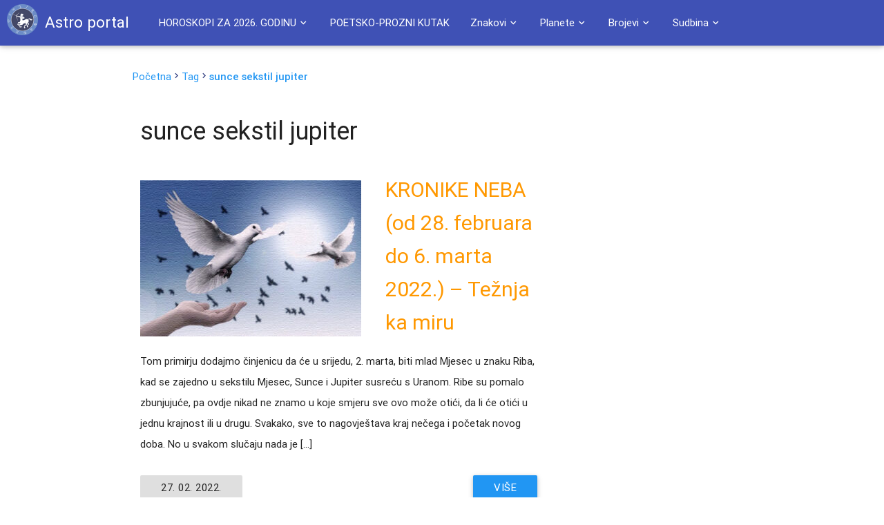

--- FILE ---
content_type: text/html; charset=UTF-8
request_url: https://astroportal.in/tag/sunce-sekstil-jupiter
body_size: 17542
content:

<!DOCTYPE html>
<html lang="en">
<head>
	<style>.async-hide { opacity: 0 !important} </style>
	<script>(function(a,s,y,n,c,h,i,d,e){s.className+=' '+y;h.start=1*new Date;
	h.end=i=function(){s.className=s.className.replace(RegExp(' ?'+y),'')};
	(a[n]=a[n]||[]).hide=h;setTimeout(function(){i();h.end=null},c);h.timeout=c;
	})(window,document.documentElement,'async-hide','dataLayer',4000,
	{'GTM-595R652':true});</script>

	<!-- Global site tag (gtag.js) - Google Analytics -->
	<script async src="https://www.googletagmanager.com/gtag/js?id=G-6KG7KQCSYV"></script>
	<script>
  		window.dataLayer = window.dataLayer || [];
  		function gtag(){dataLayer.push(arguments);}
  		gtag('js', new Date());

  		gtag('config', 'G-6KG7KQCSYV');
	</script>
	<meta property="fb:admins" content="1139094837" />
	<meta http-equiv="Content-Type" content="text/html; charset=UTF-8"/>
	<meta name="viewport" content="width=device-width, initial-scale=1, maximum-scale=1.0, user-scalable=no"/>
	<title>sunce sekstil jupiter &raquo; Astro portal</title>
	<link rel="Shortcut icon" href="https://astroportal.in/favicon.ico">
	<meta name='robots' content='max-image-preview:large' />
<link rel='dns-prefetch' href='//ajax.googleapis.com' />
<link rel='dns-prefetch' href='//maxcdn.bootstrapcdn.com' />
<link rel='dns-prefetch' href='//fonts.googleapis.com' />
<link rel="alternate" type="application/rss+xml" title="Astro portal &raquo; sunce sekstil jupiter Kanal oznaka" href="https://astroportal.in/tag/sunce-sekstil-jupiter/feed" />
<style id='wp-img-auto-sizes-contain-inline-css' type='text/css'>
img:is([sizes=auto i],[sizes^="auto," i]){contain-intrinsic-size:3000px 1500px}
/*# sourceURL=wp-img-auto-sizes-contain-inline-css */
</style>
<style id='wp-emoji-styles-inline-css' type='text/css'>

	img.wp-smiley, img.emoji {
		display: inline !important;
		border: none !important;
		box-shadow: none !important;
		height: 1em !important;
		width: 1em !important;
		margin: 0 0.07em !important;
		vertical-align: -0.1em !important;
		background: none !important;
		padding: 0 !important;
	}
/*# sourceURL=wp-emoji-styles-inline-css */
</style>
<style id='wp-block-library-inline-css' type='text/css'>
:root{--wp-block-synced-color:#7a00df;--wp-block-synced-color--rgb:122,0,223;--wp-bound-block-color:var(--wp-block-synced-color);--wp-editor-canvas-background:#ddd;--wp-admin-theme-color:#007cba;--wp-admin-theme-color--rgb:0,124,186;--wp-admin-theme-color-darker-10:#006ba1;--wp-admin-theme-color-darker-10--rgb:0,107,160.5;--wp-admin-theme-color-darker-20:#005a87;--wp-admin-theme-color-darker-20--rgb:0,90,135;--wp-admin-border-width-focus:2px}@media (min-resolution:192dpi){:root{--wp-admin-border-width-focus:1.5px}}.wp-element-button{cursor:pointer}:root .has-very-light-gray-background-color{background-color:#eee}:root .has-very-dark-gray-background-color{background-color:#313131}:root .has-very-light-gray-color{color:#eee}:root .has-very-dark-gray-color{color:#313131}:root .has-vivid-green-cyan-to-vivid-cyan-blue-gradient-background{background:linear-gradient(135deg,#00d084,#0693e3)}:root .has-purple-crush-gradient-background{background:linear-gradient(135deg,#34e2e4,#4721fb 50%,#ab1dfe)}:root .has-hazy-dawn-gradient-background{background:linear-gradient(135deg,#faaca8,#dad0ec)}:root .has-subdued-olive-gradient-background{background:linear-gradient(135deg,#fafae1,#67a671)}:root .has-atomic-cream-gradient-background{background:linear-gradient(135deg,#fdd79a,#004a59)}:root .has-nightshade-gradient-background{background:linear-gradient(135deg,#330968,#31cdcf)}:root .has-midnight-gradient-background{background:linear-gradient(135deg,#020381,#2874fc)}:root{--wp--preset--font-size--normal:16px;--wp--preset--font-size--huge:42px}.has-regular-font-size{font-size:1em}.has-larger-font-size{font-size:2.625em}.has-normal-font-size{font-size:var(--wp--preset--font-size--normal)}.has-huge-font-size{font-size:var(--wp--preset--font-size--huge)}.has-text-align-center{text-align:center}.has-text-align-left{text-align:left}.has-text-align-right{text-align:right}.has-fit-text{white-space:nowrap!important}#end-resizable-editor-section{display:none}.aligncenter{clear:both}.items-justified-left{justify-content:flex-start}.items-justified-center{justify-content:center}.items-justified-right{justify-content:flex-end}.items-justified-space-between{justify-content:space-between}.screen-reader-text{border:0;clip-path:inset(50%);height:1px;margin:-1px;overflow:hidden;padding:0;position:absolute;width:1px;word-wrap:normal!important}.screen-reader-text:focus{background-color:#ddd;clip-path:none;color:#444;display:block;font-size:1em;height:auto;left:5px;line-height:normal;padding:15px 23px 14px;text-decoration:none;top:5px;width:auto;z-index:100000}html :where(.has-border-color){border-style:solid}html :where([style*=border-top-color]){border-top-style:solid}html :where([style*=border-right-color]){border-right-style:solid}html :where([style*=border-bottom-color]){border-bottom-style:solid}html :where([style*=border-left-color]){border-left-style:solid}html :where([style*=border-width]){border-style:solid}html :where([style*=border-top-width]){border-top-style:solid}html :where([style*=border-right-width]){border-right-style:solid}html :where([style*=border-bottom-width]){border-bottom-style:solid}html :where([style*=border-left-width]){border-left-style:solid}html :where(img[class*=wp-image-]){height:auto;max-width:100%}:where(figure){margin:0 0 1em}html :where(.is-position-sticky){--wp-admin--admin-bar--position-offset:var(--wp-admin--admin-bar--height,0px)}@media screen and (max-width:600px){html :where(.is-position-sticky){--wp-admin--admin-bar--position-offset:0px}}

/*# sourceURL=wp-block-library-inline-css */
</style><style id='global-styles-inline-css' type='text/css'>
:root{--wp--preset--aspect-ratio--square: 1;--wp--preset--aspect-ratio--4-3: 4/3;--wp--preset--aspect-ratio--3-4: 3/4;--wp--preset--aspect-ratio--3-2: 3/2;--wp--preset--aspect-ratio--2-3: 2/3;--wp--preset--aspect-ratio--16-9: 16/9;--wp--preset--aspect-ratio--9-16: 9/16;--wp--preset--color--black: #000000;--wp--preset--color--cyan-bluish-gray: #abb8c3;--wp--preset--color--white: #ffffff;--wp--preset--color--pale-pink: #f78da7;--wp--preset--color--vivid-red: #cf2e2e;--wp--preset--color--luminous-vivid-orange: #ff6900;--wp--preset--color--luminous-vivid-amber: #fcb900;--wp--preset--color--light-green-cyan: #7bdcb5;--wp--preset--color--vivid-green-cyan: #00d084;--wp--preset--color--pale-cyan-blue: #8ed1fc;--wp--preset--color--vivid-cyan-blue: #0693e3;--wp--preset--color--vivid-purple: #9b51e0;--wp--preset--gradient--vivid-cyan-blue-to-vivid-purple: linear-gradient(135deg,rgb(6,147,227) 0%,rgb(155,81,224) 100%);--wp--preset--gradient--light-green-cyan-to-vivid-green-cyan: linear-gradient(135deg,rgb(122,220,180) 0%,rgb(0,208,130) 100%);--wp--preset--gradient--luminous-vivid-amber-to-luminous-vivid-orange: linear-gradient(135deg,rgb(252,185,0) 0%,rgb(255,105,0) 100%);--wp--preset--gradient--luminous-vivid-orange-to-vivid-red: linear-gradient(135deg,rgb(255,105,0) 0%,rgb(207,46,46) 100%);--wp--preset--gradient--very-light-gray-to-cyan-bluish-gray: linear-gradient(135deg,rgb(238,238,238) 0%,rgb(169,184,195) 100%);--wp--preset--gradient--cool-to-warm-spectrum: linear-gradient(135deg,rgb(74,234,220) 0%,rgb(151,120,209) 20%,rgb(207,42,186) 40%,rgb(238,44,130) 60%,rgb(251,105,98) 80%,rgb(254,248,76) 100%);--wp--preset--gradient--blush-light-purple: linear-gradient(135deg,rgb(255,206,236) 0%,rgb(152,150,240) 100%);--wp--preset--gradient--blush-bordeaux: linear-gradient(135deg,rgb(254,205,165) 0%,rgb(254,45,45) 50%,rgb(107,0,62) 100%);--wp--preset--gradient--luminous-dusk: linear-gradient(135deg,rgb(255,203,112) 0%,rgb(199,81,192) 50%,rgb(65,88,208) 100%);--wp--preset--gradient--pale-ocean: linear-gradient(135deg,rgb(255,245,203) 0%,rgb(182,227,212) 50%,rgb(51,167,181) 100%);--wp--preset--gradient--electric-grass: linear-gradient(135deg,rgb(202,248,128) 0%,rgb(113,206,126) 100%);--wp--preset--gradient--midnight: linear-gradient(135deg,rgb(2,3,129) 0%,rgb(40,116,252) 100%);--wp--preset--font-size--small: 13px;--wp--preset--font-size--medium: 20px;--wp--preset--font-size--large: 36px;--wp--preset--font-size--x-large: 42px;--wp--preset--spacing--20: 0.44rem;--wp--preset--spacing--30: 0.67rem;--wp--preset--spacing--40: 1rem;--wp--preset--spacing--50: 1.5rem;--wp--preset--spacing--60: 2.25rem;--wp--preset--spacing--70: 3.38rem;--wp--preset--spacing--80: 5.06rem;--wp--preset--shadow--natural: 6px 6px 9px rgba(0, 0, 0, 0.2);--wp--preset--shadow--deep: 12px 12px 50px rgba(0, 0, 0, 0.4);--wp--preset--shadow--sharp: 6px 6px 0px rgba(0, 0, 0, 0.2);--wp--preset--shadow--outlined: 6px 6px 0px -3px rgb(255, 255, 255), 6px 6px rgb(0, 0, 0);--wp--preset--shadow--crisp: 6px 6px 0px rgb(0, 0, 0);}:where(.is-layout-flex){gap: 0.5em;}:where(.is-layout-grid){gap: 0.5em;}body .is-layout-flex{display: flex;}.is-layout-flex{flex-wrap: wrap;align-items: center;}.is-layout-flex > :is(*, div){margin: 0;}body .is-layout-grid{display: grid;}.is-layout-grid > :is(*, div){margin: 0;}:where(.wp-block-columns.is-layout-flex){gap: 2em;}:where(.wp-block-columns.is-layout-grid){gap: 2em;}:where(.wp-block-post-template.is-layout-flex){gap: 1.25em;}:where(.wp-block-post-template.is-layout-grid){gap: 1.25em;}.has-black-color{color: var(--wp--preset--color--black) !important;}.has-cyan-bluish-gray-color{color: var(--wp--preset--color--cyan-bluish-gray) !important;}.has-white-color{color: var(--wp--preset--color--white) !important;}.has-pale-pink-color{color: var(--wp--preset--color--pale-pink) !important;}.has-vivid-red-color{color: var(--wp--preset--color--vivid-red) !important;}.has-luminous-vivid-orange-color{color: var(--wp--preset--color--luminous-vivid-orange) !important;}.has-luminous-vivid-amber-color{color: var(--wp--preset--color--luminous-vivid-amber) !important;}.has-light-green-cyan-color{color: var(--wp--preset--color--light-green-cyan) !important;}.has-vivid-green-cyan-color{color: var(--wp--preset--color--vivid-green-cyan) !important;}.has-pale-cyan-blue-color{color: var(--wp--preset--color--pale-cyan-blue) !important;}.has-vivid-cyan-blue-color{color: var(--wp--preset--color--vivid-cyan-blue) !important;}.has-vivid-purple-color{color: var(--wp--preset--color--vivid-purple) !important;}.has-black-background-color{background-color: var(--wp--preset--color--black) !important;}.has-cyan-bluish-gray-background-color{background-color: var(--wp--preset--color--cyan-bluish-gray) !important;}.has-white-background-color{background-color: var(--wp--preset--color--white) !important;}.has-pale-pink-background-color{background-color: var(--wp--preset--color--pale-pink) !important;}.has-vivid-red-background-color{background-color: var(--wp--preset--color--vivid-red) !important;}.has-luminous-vivid-orange-background-color{background-color: var(--wp--preset--color--luminous-vivid-orange) !important;}.has-luminous-vivid-amber-background-color{background-color: var(--wp--preset--color--luminous-vivid-amber) !important;}.has-light-green-cyan-background-color{background-color: var(--wp--preset--color--light-green-cyan) !important;}.has-vivid-green-cyan-background-color{background-color: var(--wp--preset--color--vivid-green-cyan) !important;}.has-pale-cyan-blue-background-color{background-color: var(--wp--preset--color--pale-cyan-blue) !important;}.has-vivid-cyan-blue-background-color{background-color: var(--wp--preset--color--vivid-cyan-blue) !important;}.has-vivid-purple-background-color{background-color: var(--wp--preset--color--vivid-purple) !important;}.has-black-border-color{border-color: var(--wp--preset--color--black) !important;}.has-cyan-bluish-gray-border-color{border-color: var(--wp--preset--color--cyan-bluish-gray) !important;}.has-white-border-color{border-color: var(--wp--preset--color--white) !important;}.has-pale-pink-border-color{border-color: var(--wp--preset--color--pale-pink) !important;}.has-vivid-red-border-color{border-color: var(--wp--preset--color--vivid-red) !important;}.has-luminous-vivid-orange-border-color{border-color: var(--wp--preset--color--luminous-vivid-orange) !important;}.has-luminous-vivid-amber-border-color{border-color: var(--wp--preset--color--luminous-vivid-amber) !important;}.has-light-green-cyan-border-color{border-color: var(--wp--preset--color--light-green-cyan) !important;}.has-vivid-green-cyan-border-color{border-color: var(--wp--preset--color--vivid-green-cyan) !important;}.has-pale-cyan-blue-border-color{border-color: var(--wp--preset--color--pale-cyan-blue) !important;}.has-vivid-cyan-blue-border-color{border-color: var(--wp--preset--color--vivid-cyan-blue) !important;}.has-vivid-purple-border-color{border-color: var(--wp--preset--color--vivid-purple) !important;}.has-vivid-cyan-blue-to-vivid-purple-gradient-background{background: var(--wp--preset--gradient--vivid-cyan-blue-to-vivid-purple) !important;}.has-light-green-cyan-to-vivid-green-cyan-gradient-background{background: var(--wp--preset--gradient--light-green-cyan-to-vivid-green-cyan) !important;}.has-luminous-vivid-amber-to-luminous-vivid-orange-gradient-background{background: var(--wp--preset--gradient--luminous-vivid-amber-to-luminous-vivid-orange) !important;}.has-luminous-vivid-orange-to-vivid-red-gradient-background{background: var(--wp--preset--gradient--luminous-vivid-orange-to-vivid-red) !important;}.has-very-light-gray-to-cyan-bluish-gray-gradient-background{background: var(--wp--preset--gradient--very-light-gray-to-cyan-bluish-gray) !important;}.has-cool-to-warm-spectrum-gradient-background{background: var(--wp--preset--gradient--cool-to-warm-spectrum) !important;}.has-blush-light-purple-gradient-background{background: var(--wp--preset--gradient--blush-light-purple) !important;}.has-blush-bordeaux-gradient-background{background: var(--wp--preset--gradient--blush-bordeaux) !important;}.has-luminous-dusk-gradient-background{background: var(--wp--preset--gradient--luminous-dusk) !important;}.has-pale-ocean-gradient-background{background: var(--wp--preset--gradient--pale-ocean) !important;}.has-electric-grass-gradient-background{background: var(--wp--preset--gradient--electric-grass) !important;}.has-midnight-gradient-background{background: var(--wp--preset--gradient--midnight) !important;}.has-small-font-size{font-size: var(--wp--preset--font-size--small) !important;}.has-medium-font-size{font-size: var(--wp--preset--font-size--medium) !important;}.has-large-font-size{font-size: var(--wp--preset--font-size--large) !important;}.has-x-large-font-size{font-size: var(--wp--preset--font-size--x-large) !important;}
/*# sourceURL=global-styles-inline-css */
</style>

<style id='classic-theme-styles-inline-css' type='text/css'>
/*! This file is auto-generated */
.wp-block-button__link{color:#fff;background-color:#32373c;border-radius:9999px;box-shadow:none;text-decoration:none;padding:calc(.667em + 2px) calc(1.333em + 2px);font-size:1.125em}.wp-block-file__button{background:#32373c;color:#fff;text-decoration:none}
/*# sourceURL=/wp-includes/css/classic-themes.min.css */
</style>
<link rel='stylesheet' id='style-css' href='https://astroportal.in/wp-content/themes/astro-material/style.css?ver=6.9' type='text/css' media='all' />
<link rel='stylesheet' id='materialize-css' href='https://astroportal.in/wp-content/themes/astro-material/css/materialize.css?ver=6.9' type='text/css' media='all' />
<link rel='stylesheet' id='fontawesome-css' href='//maxcdn.bootstrapcdn.com/font-awesome/4.3.0/css/font-awesome.min.css?ver=6.9' type='text/css' media='all' />
<link rel='stylesheet' id='lato-css' href='//fonts.googleapis.com/css?family=Lato&#038;subset=latin-ext&#038;ver=6.9' type='text/css' media='all' />
<link rel='stylesheet' id='material_icons-css' href='https://fonts.googleapis.com/icon?family=Material+Icons&#038;ver=6.9' type='text/css' media='all' />
<script type="text/javascript" src="https://ajax.googleapis.com/ajax/libs/jquery/2.1.1/jquery.min.js" id="jquery-js"></script>

<!-- OG: 3.3.8 -->
<meta property="og:type" content="website"><meta property="og:locale" content="hr"><meta property="og:site_name" content="Astro portal"><meta property="og:url" content="https://astroportal.in/tag/sunce-sekstil-jupiter"><meta property="og:title" content="sunce sekstil jupiter &#8211; Astro portal">

<meta property="twitter:partner" content="ogwp"><meta property="twitter:title" content="sunce sekstil jupiter &#8211; Astro portal"><meta property="twitter:url" content="https://astroportal.in/tag/sunce-sekstil-jupiter">
<meta itemprop="name" content="sunce sekstil jupiter &#8211; Astro portal">
<!-- /OG -->

<link rel="https://api.w.org/" href="https://astroportal.in/wp-json/" /><link rel="alternate" title="JSON" type="application/json" href="https://astroportal.in/wp-json/wp/v2/tags/6981" /><link rel="EditURI" type="application/rsd+xml" title="RSD" href="https://astroportal.in/xmlrpc.php?rsd" />
<meta name="generator" content="WordPress 6.9" />
<meta property="fb:app_id" content="832728086855041"/>
	<script async src="https://pagead2.googlesyndication.com/pagead/js/adsbygoogle.js?client=ca-pub-2216743833391797"
     crossorigin="anonymous"></script>
</head>
<body>

	<div class="navbar-fixed">
		<nav class="" role="navigation">
		<a id="logo-container" href="/" class="brand-logo white-text"><img class="left" src="https://astroportal.in/wp-content/themes/astro-material/image/astro-logo.png" alt="Astro-portal - Logo"><span class="hide-on-small-only">Astro portal</span></a>
			<div class="nav-wrapper container">

								<ul id="menu-glavni-izbornik" class="right hide-on-med-and-down"><li id="menu-item-25553" class="menu-item menu-item-type-custom menu-item-object-custom menu-item-has-children menu-item-25553"><a href="#" class='waves-effect dropdown-button' data-activates="dropdown25553">HOROSKOPI ZA 2026. GODINU<i class="mdi-navigation-expand-more right mini"></i></a>
<ul id='dropdown25553' class="sub-menu dropdown-content">
	<li id="menu-item-35689" class="menu-item menu-item-type-post_type menu-item-object-post menu-item-35689"><a href="https://astroportal.in/veliki-godisnji-horoskop-za-2026/35686" class='waves-effect'>VELIKI GODIŠNJI HOROSKOP ZA 2026.</a></li>
<li class='divider'></li>	<li id="menu-item-35713" class="menu-item menu-item-type-post_type menu-item-object-post menu-item-35713"><a href="https://astroportal.in/djotis-godisnji-horoskop-za-2026/35706" class='waves-effect'>ĐJOTIŠ GODIŠNJI HOROSKOP ZA 2026.</a></li>
<li class='divider'></li>	<li id="menu-item-35700" class="menu-item menu-item-type-post_type menu-item-object-post menu-item-35700"><a href="https://astroportal.in/godisnji-tarot-za-2026/35690" class='waves-effect'>TAROT ZA 2026.</a></li>
<li class='divider'></li>	<li id="menu-item-35715" class="menu-item menu-item-type-post_type menu-item-object-post menu-item-35715"><a href="https://astroportal.in/svet-i-mi-u-2026-godini/35693" class='waves-effect'>SVET I MI U 2026. GODINI</a></li>
<li class='divider'></li>	<li id="menu-item-35723" class="menu-item menu-item-type-post_type menu-item-object-post menu-item-35723"><a href="https://astroportal.in/astroloska-analiza-2026-godina-bez-iluzija-godina-ostvarenja-dosad-gradenih-snova/35720" class='waves-effect'>ASTROLOŠKA ANALIZA 2026. – Godina ostvarenja snova</a></li>
<li class='divider'></li></ul>
</li>
<li class='divider'></li><li id="menu-item-1946" class="menu-item menu-item-type-custom menu-item-object-custom menu-item-1946"><a href="http://astroportal.in/kat/poetsko-prozni-kutak" class='waves-effect'>POETSKO-PROZNI KUTAK</a></li>
<li class='divider'></li><li id="menu-item-1960" class="menu-item menu-item-type-custom menu-item-object-custom menu-item-has-children menu-item-1960"><a href="#" class='waves-effect dropdown-button' data-activates="dropdown1960">Znakovi<i class="mdi-navigation-expand-more right mini"></i></a>
<ul id='dropdown1960' class="sub-menu dropdown-content">
	<li id="menu-item-3958" class="menu-item menu-item-type-custom menu-item-object-custom menu-item-3958"><a href="/planete-u-znaku-ovna" class='waves-effect'>Ovan</a></li>
<li class='divider'></li>	<li id="menu-item-12473" class="menu-item menu-item-type-custom menu-item-object-custom menu-item-12473"><a href="http://astroportal.in/planete-u-znaku-bika/12469" class='waves-effect'>Bik</a></li>
<li class='divider'></li>	<li id="menu-item-3956" class="menu-item menu-item-type-custom menu-item-object-custom menu-item-3956"><a href="/planete-u-znaku-strelca/3618" class='waves-effect'>Strelac</a></li>
<li class='divider'></li>	<li id="menu-item-3959" class="menu-item menu-item-type-custom menu-item-object-custom menu-item-3959"><a href="/planete-u-znaku-jarca" class='waves-effect'>Jarac</a></li>
<li class='divider'></li>	<li id="menu-item-3960" class="menu-item menu-item-type-custom menu-item-object-custom menu-item-3960"><a href="/planete-u-znaku-vodolije" class='waves-effect'>Vodolija</a></li>
<li class='divider'></li>	<li id="menu-item-3961" class="menu-item menu-item-type-custom menu-item-object-custom menu-item-3961"><a href="/ribe/2783" class='waves-effect'>Ribe</a></li>
<li class='divider'></li>	<li id="menu-item-3962" class="menu-item menu-item-type-custom menu-item-object-custom menu-item-3962"><a href="/bracni-partneri-po-znakovima/2522" class='waves-effect'>Bračni partneri &#8211; po znakovima</a></li>
<li class='divider'></li>	<li id="menu-item-3963" class="menu-item menu-item-type-custom menu-item-object-custom menu-item-3963"><a href="/put-duse-kroz-zodijak/2626" class='waves-effect'>Duša kroz znakove</a></li>
<li class='divider'></li>	<li id="menu-item-3965" class="menu-item menu-item-type-custom menu-item-object-custom menu-item-3965"><a href="/sta-pokloniti-po-horoskopskim-znakovima/3582" class='waves-effect'>Šta kojem znaku pokloniti</a></li>
<li class='divider'></li>	<li id="menu-item-3966" class="menu-item menu-item-type-custom menu-item-object-custom menu-item-3966"><a href="/zivotni-prostor-prema-horoskopskom-znaku/3657" class='waves-effect'>Životni prostor prema horoskopskom znaku</a></li>
<li class='divider'></li>	<li id="menu-item-3967" class="menu-item menu-item-type-custom menu-item-object-custom menu-item-3967"><a href="/drvece-u-astrologiji/3205" class='waves-effect'>Drveće u astrologiji</a></li>
<li class='divider'></li></ul>
</li>
<li class='divider'></li><li id="menu-item-1961" class="menu-item menu-item-type-custom menu-item-object-custom menu-item-has-children menu-item-1961"><a href="#" class='waves-effect dropdown-button' data-activates="dropdown1961">Planete<i class="mdi-navigation-expand-more right mini"></i></a>
<ul id='dropdown1961' class="sub-menu dropdown-content">
	<li id="menu-item-3946" class="menu-item menu-item-type-custom menu-item-object-custom menu-item-3946"><a href="/mesec-boravak-po-znakovima/2305" class='waves-effect'>Mesec &#8211; boravak po znakovima</a></li>
<li class='divider'></li>	<li id="menu-item-12513" class="menu-item menu-item-type-custom menu-item-object-custom menu-item-12513"><a href="http://astroportal.in/uticaj-merkura-po-poljima-i-bi-rijec/12508" class='waves-effect'>Merkur &#8211; po kućama</a></li>
<li class='divider'></li>	<li id="menu-item-3948" class="menu-item menu-item-type-custom menu-item-object-custom menu-item-3948"><a href="/venera-u-znacima-pogled-na-ljubav/2957" class='waves-effect'>Venera u znacima &#8211; pogled na ljubav</a></li>
<li class='divider'></li>	<li id="menu-item-3950" class="menu-item menu-item-type-custom menu-item-object-custom menu-item-3950"><a href="/venera-po-znacima-i-kucama/2649" class='waves-effect'>Venera &#8211; po znacima i kućama</a></li>
<li class='divider'></li>	<li id="menu-item-11137" class="menu-item menu-item-type-custom menu-item-object-custom menu-item-11137"><a href="http://astroportal.in/saturn/11132" class='waves-effect'>Saturn &#8211; po znakovima i kućama</a></li>
<li class='divider'></li>	<li id="menu-item-3952" class="menu-item menu-item-type-custom menu-item-object-custom menu-item-3952"><a href="/mars-po-znakovima/2315" class='waves-effect'>Mars &#8211; po znakovima</a></li>
<li class='divider'></li>	<li id="menu-item-12189" class="menu-item menu-item-type-custom menu-item-object-custom menu-item-12189"><a href="http://astroportal.in/uran-tanka-linija-izmedu-genija-i-ludaka/12183" class='waves-effect'>Uran &#8211; po kućama</a></li>
<li class='divider'></li>	<li id="menu-item-3944" class="menu-item menu-item-type-custom menu-item-object-custom menu-item-3944"><a href="/tranzit-urana-po-kucama/2499" class='waves-effect'>Tranzit Urana &#8211; po kućama</a></li>
<li class='divider'></li>	<li id="menu-item-3954" class="menu-item menu-item-type-custom menu-item-object-custom menu-item-3954"><a href="/retrogradne-planete/3367" class='waves-effect'>Retrogradne planete</a></li>
<li class='divider'></li>	<li id="menu-item-6799" class="menu-item menu-item-type-custom menu-item-object-custom menu-item-6799"><a title="(BETA PERSEI)" href="http://astroportal.in/algol-beta-persei-fiksna-zvezda/6532" class='waves-effect'>Algol &#8211; sa planetama</a></li>
<li class='divider'></li>	<li id="menu-item-10332" class="menu-item menu-item-type-custom menu-item-object-custom menu-item-10332"><a href="http://astroportal.in/hiron-po-znakovima/10325" class='waves-effect'>Hiron &#8211; po znakovima i kućama</a></li>
<li class='divider'></li>	<li id="menu-item-3953" class="menu-item menu-item-type-custom menu-item-object-custom menu-item-3953"><a href="/lilit-po-znakovima/2417" class='waves-effect'>Lilit &#8211; po znakovima</a></li>
<li class='divider'></li>	<li id="menu-item-12383" class="menu-item menu-item-type-custom menu-item-object-custom menu-item-12383"><a href="http://astroportal.in/fortuna-po-znacima-i-poljima/12379" class='waves-effect'>Fortuna – po znacima i poljima</a></li>
<li class='divider'></li>	<li id="menu-item-16490" class="menu-item menu-item-type-custom menu-item-object-custom menu-item-16490"><a href="http://astroportal.in/pluton-otrov-se-cuva-u-malim-bocicama/16486" class='waves-effect'>Pluton &#8211; po kućama</a></li>
<li class='divider'></li></ul>
</li>
<li class='divider'></li><li id="menu-item-1962" class="menu-item menu-item-type-custom menu-item-object-custom menu-item-has-children menu-item-1962"><a href="#" class='waves-effect dropdown-button' data-activates="dropdown1962">Brojevi<i class="mdi-navigation-expand-more right mini"></i></a>
<ul id='dropdown1962' class="sub-menu dropdown-content">
	<li id="menu-item-3968" class="menu-item menu-item-type-custom menu-item-object-custom menu-item-3968"><a href="/magija-brojeva-isprobajte-je/3478" class='waves-effect'>Magija brojeva</a></li>
<li class='divider'></li>	<li id="menu-item-19939" class="menu-item menu-item-type-custom menu-item-object-custom menu-item-19939"><a href="http://astroportal.in/tajni-broj/19935" class='waves-effect'>Tajni broj</a></li>
<li class='divider'></li>	<li id="menu-item-3970" class="menu-item menu-item-type-custom menu-item-object-custom menu-item-3970"><a href="/bioritamski-broj/3396" class='waves-effect'>Bioritamski broj</a></li>
<li class='divider'></li>	<li id="menu-item-8706" class="menu-item menu-item-type-custom menu-item-object-custom menu-item-8706"><a href="http://http://astroportal.in/generacijski-broj/8699" class='waves-effect'>Generacijski broj</a></li>
<li class='divider'></li>	<li id="menu-item-3971" class="menu-item menu-item-type-custom menu-item-object-custom menu-item-3971"><a href="/izrazajni-broj/3408" class='waves-effect'>Izražajni broj</a></li>
<li class='divider'></li>	<li id="menu-item-3969" class="menu-item menu-item-type-custom menu-item-object-custom menu-item-3969"><a href="/licni-broj-zivotni-put/3531" class='waves-effect'>Lični broj</a></li>
<li class='divider'></li>	<li id="menu-item-11651" class="menu-item menu-item-type-custom menu-item-object-custom menu-item-11651"><a href="http://astroportal.in/skriveni-broj/11643" class='waves-effect'>Skriveni broj</a></li>
<li class='divider'></li>	<li id="menu-item-12964" class="menu-item menu-item-type-custom menu-item-object-custom menu-item-12964"><a href="http://astroportal.in/izracunajte-svoje-sretne-brojeve/12961" class='waves-effect'>Sretni brojevi</a></li>
<li class='divider'></li>	<li id="menu-item-3973" class="menu-item menu-item-type-custom menu-item-object-custom menu-item-3973"><a href="/znacenje-imena-vas-sretan-broj/3418" class='waves-effect'>Značenje imena &#8211; Vaš sretan broj</a></li>
<li class='divider'></li>	<li id="menu-item-3974" class="menu-item menu-item-type-custom menu-item-object-custom menu-item-3974"><a href="/dani-u-nedelji/3509" class='waves-effect'>Dani u nedelji</a></li>
<li class='divider'></li>	<li id="menu-item-10514" class="menu-item menu-item-type-custom menu-item-object-custom menu-item-10514"><a href="http://astroportal.in/koji-je-tvoj-kua-broj/10491" class='waves-effect'>Kua broj &#8211; tablica</a></li>
<li class='divider'></li>	<li id="menu-item-12816" class="menu-item menu-item-type-custom menu-item-object-custom menu-item-12816"><a href="http://astroportal.in/feng-shui-ljubav-i-kua-formula/12810" class='waves-effect'>Kua broj &#8211; ljubav</a></li>
<li class='divider'></li>	<li id="menu-item-16162" class="menu-item menu-item-type-custom menu-item-object-custom menu-item-16162"><a href="http://astroportal.in/uvod-u-numeromedicinu/16158" class='waves-effect'>Numeromedicina</a></li>
<li class='divider'></li></ul>
</li>
<li class='divider'></li><li id="menu-item-1963" class="menu-item menu-item-type-custom menu-item-object-custom menu-item-has-children menu-item-1963"><a href="#" class='waves-effect dropdown-button' data-activates="dropdown1963">Sudbina<i class="mdi-navigation-expand-more right mini"></i></a>
<ul id='dropdown1963' class="sub-menu dropdown-content">
	<li id="menu-item-3975" class="menu-item menu-item-type-custom menu-item-object-custom menu-item-3975"><a href="/sudbina-po-satu-i-danu-roenja/2000" class='waves-effect'>Sudbina &#8211; po satu i danu rođenja</a></li>
<li class='divider'></li>	<li id="menu-item-3976" class="menu-item menu-item-type-custom menu-item-object-custom menu-item-3976"><a href="/pogaanje-sudbine-arobni-pentagram/2002" class='waves-effect'>Pogađanje sudbine &#8211; čarobni pantagram</a></li>
<li class='divider'></li>	<li id="menu-item-3977" class="menu-item menu-item-type-custom menu-item-object-custom menu-item-3977"><a href="/nagovjestaji-buducnosti/1996" class='waves-effect'>Nagovještaji budućnosti</a></li>
<li class='divider'></li>	<li id="menu-item-3978" class="menu-item menu-item-type-custom menu-item-object-custom menu-item-3978"><a href="/narodna-medicina/1998" class='waves-effect'>Narodna medicina</a></li>
<li class='divider'></li>	<li id="menu-item-3979" class="menu-item menu-item-type-custom menu-item-object-custom menu-item-3979"><a href="/gatanje-iz-kave/2032" class='waves-effect'>Gatanje iz kave</a></li>
<li class='divider'></li>	<li id="menu-item-3980" class="menu-item menu-item-type-custom menu-item-object-custom menu-item-3980"><a href="/satnica-kihalica-zijevalica/2031" class='waves-effect'>Satnica &#8211; kihalica &#8211; zijevalica</a></li>
<li class='divider'></li>	<li id="menu-item-3982" class="menu-item menu-item-type-custom menu-item-object-custom menu-item-3982"><a href="/sedam-duhovnih-zakona-uspjeha/3414" class='waves-effect'>Sedam duhovnih zakona uspjeha</a></li>
<li class='divider'></li>	<li id="menu-item-11776" class="menu-item menu-item-type-custom menu-item-object-custom menu-item-11776"><a href="http://astroportal.in/afrodizijak/11769" class='waves-effect'>AFRODIZIJACI</a></li>
<li class='divider'></li></ul>
</li>
<li class='divider'></li><li id="menu-item-1964" class="menu-item menu-item-type-custom menu-item-object-custom menu-item-has-children menu-item-1964"><a href="#" class='waves-effect dropdown-button' data-activates="dropdown1964">Razno<i class="mdi-navigation-expand-more right mini"></i></a>
<ul id='dropdown1964' class="sub-menu dropdown-content">
	<li id="menu-item-3984" class="menu-item menu-item-type-custom menu-item-object-custom menu-item-3984"><a href="/tablica-sto-ste-u-podznaku/2337" class='waves-effect'>Tablica &#8211; što ste u podznaku</a></li>
<li class='divider'></li>	<li id="menu-item-3985" class="menu-item menu-item-type-custom menu-item-object-custom menu-item-3985"><a href="/ascendent-po-znakovima/2300" class='waves-effect'>Ascendent &#8211; po znakovima</a></li>
<li class='divider'></li>	<li id="menu-item-3986" class="menu-item menu-item-type-custom menu-item-object-custom menu-item-3986"><a href="/vladari-polja/3340" class='waves-effect'>Vladari polja</a></li>
<li class='divider'></li>	<li id="menu-item-3987" class="menu-item menu-item-type-custom menu-item-object-custom menu-item-3987"><a href="/astroloske-kuce/2296" class='waves-effect'>Astrološke kuće</a></li>
<li class='divider'></li>	<li id="menu-item-3988" class="menu-item menu-item-type-custom menu-item-object-custom menu-item-3988"><a href="/fiksne-zvezde/2559" class='waves-effect'>Fiksne zvezde</a></li>
<li class='divider'></li>	<li id="menu-item-12940" class="menu-item menu-item-type-custom menu-item-object-custom menu-item-12940"><a href="http://astroportal.in/posrnula-madona-prica-o-zosmi/12937" class='waves-effect'>Zosma</a></li>
<li class='divider'></li>	<li id="menu-item-3989" class="menu-item menu-item-type-custom menu-item-object-custom menu-item-3989"><a href="/lunarni-cvorovi/2620" class='waves-effect'>Lunarni čvorovi</a></li>
<li class='divider'></li>	<li id="menu-item-10811" class="menu-item menu-item-type-custom menu-item-object-custom menu-item-10811"><a href="http://astroportal.in/nocno-nebo/10806" class='waves-effect'>Noćno nebo</a></li>
<li class='divider'></li>	<li id="menu-item-10917" class="menu-item menu-item-type-custom menu-item-object-custom menu-item-10917"><a href="http://astroportal.in/astro-terminologija-izrazi-koji-su-cesto-u-upotrebi/10913" class='waves-effect'>Astrološki rečnik</a></li>
<li class='divider'></li>	<li id="menu-item-14973" class="menu-item menu-item-type-custom menu-item-object-custom menu-item-14973"><a href="http://astroportal.in/astroloski-izrazi-u-svakodnevnom-govoru/14964" class='waves-effect'>Svakodnevni astro izrazi</a></li>
<li class='divider'></li></ul>
</li>
<li class='divider'></li></ul>

								<ul id="nav-mobile" class="side-nav hide-on-mid-and-up"><li class="menu-item menu-item-type-custom menu-item-object-custom menu-item-has-children menu-item-25553 no-padding"><a href="#" class='collapsible-header custom-collapsible-header no-padding waves-effect owfh' data-activates="dropdown25553">HOROSKOPI ZA 2026. GODINU<i class="mdi-navigation-expand-more mini"></i></a>
<ul id='dropdown25553' class="sub-menu collapsible-body no-padding">
	<li class="menu-item menu-item-type-post_type menu-item-object-post menu-item-35689 no-padding"><a href="https://astroportal.in/veliki-godisnji-horoskop-za-2026/35686">VELIKI GODIŠNJI HOROSKOP ZA 2026.</a></li>
<li class='divider'></li>	<li class="menu-item menu-item-type-post_type menu-item-object-post menu-item-35713 no-padding"><a href="https://astroportal.in/djotis-godisnji-horoskop-za-2026/35706">ĐJOTIŠ GODIŠNJI HOROSKOP ZA 2026.</a></li>
<li class='divider'></li>	<li class="menu-item menu-item-type-post_type menu-item-object-post menu-item-35700 no-padding"><a href="https://astroportal.in/godisnji-tarot-za-2026/35690">TAROT ZA 2026.</a></li>
<li class='divider'></li>	<li class="menu-item menu-item-type-post_type menu-item-object-post menu-item-35715 no-padding"><a href="https://astroportal.in/svet-i-mi-u-2026-godini/35693">SVET I MI U 2026. GODINI</a></li>
<li class='divider'></li>	<li class="menu-item menu-item-type-post_type menu-item-object-post menu-item-35723 no-padding"><a href="https://astroportal.in/astroloska-analiza-2026-godina-bez-iluzija-godina-ostvarenja-dosad-gradenih-snova/35720">ASTROLOŠKA ANALIZA 2026. – Godina ostvarenja snova</a></li>
<li class='divider'></li></ul>
</li>
<li class='divider'></li><li class="menu-item menu-item-type-custom menu-item-object-custom menu-item-1946 no-padding"><a href="http://astroportal.in/kat/poetsko-prozni-kutak">POETSKO-PROZNI KUTAK</a></li>
<li class='divider'></li><li class="menu-item menu-item-type-custom menu-item-object-custom menu-item-has-children menu-item-1960 no-padding"><a href="#" class='collapsible-header custom-collapsible-header no-padding waves-effect owfh' data-activates="dropdown1960">Znakovi<i class="mdi-navigation-expand-more mini"></i></a>
<ul id='dropdown1960' class="sub-menu collapsible-body no-padding">
	<li class="menu-item menu-item-type-custom menu-item-object-custom menu-item-3958 no-padding"><a href="/planete-u-znaku-ovna">Ovan</a></li>
<li class='divider'></li>	<li class="menu-item menu-item-type-custom menu-item-object-custom menu-item-12473 no-padding"><a href="http://astroportal.in/planete-u-znaku-bika/12469">Bik</a></li>
<li class='divider'></li>	<li class="menu-item menu-item-type-custom menu-item-object-custom menu-item-3956 no-padding"><a href="/planete-u-znaku-strelca/3618">Strelac</a></li>
<li class='divider'></li>	<li class="menu-item menu-item-type-custom menu-item-object-custom menu-item-3959 no-padding"><a href="/planete-u-znaku-jarca">Jarac</a></li>
<li class='divider'></li>	<li class="menu-item menu-item-type-custom menu-item-object-custom menu-item-3960 no-padding"><a href="/planete-u-znaku-vodolije">Vodolija</a></li>
<li class='divider'></li>	<li class="menu-item menu-item-type-custom menu-item-object-custom menu-item-3961 no-padding"><a href="/ribe/2783">Ribe</a></li>
<li class='divider'></li>	<li class="menu-item menu-item-type-custom menu-item-object-custom menu-item-3962 no-padding"><a href="/bracni-partneri-po-znakovima/2522">Bračni partneri &#8211; po znakovima</a></li>
<li class='divider'></li>	<li class="menu-item menu-item-type-custom menu-item-object-custom menu-item-3963 no-padding"><a href="/put-duse-kroz-zodijak/2626">Duša kroz znakove</a></li>
<li class='divider'></li>	<li class="menu-item menu-item-type-custom menu-item-object-custom menu-item-3965 no-padding"><a href="/sta-pokloniti-po-horoskopskim-znakovima/3582">Šta kojem znaku pokloniti</a></li>
<li class='divider'></li>	<li class="menu-item menu-item-type-custom menu-item-object-custom menu-item-3966 no-padding"><a href="/zivotni-prostor-prema-horoskopskom-znaku/3657">Životni prostor prema horoskopskom znaku</a></li>
<li class='divider'></li>	<li class="menu-item menu-item-type-custom menu-item-object-custom menu-item-3967 no-padding"><a href="/drvece-u-astrologiji/3205">Drveće u astrologiji</a></li>
<li class='divider'></li></ul>
</li>
<li class='divider'></li><li class="menu-item menu-item-type-custom menu-item-object-custom menu-item-has-children menu-item-1961 no-padding"><a href="#" class='collapsible-header custom-collapsible-header no-padding waves-effect owfh' data-activates="dropdown1961">Planete<i class="mdi-navigation-expand-more mini"></i></a>
<ul id='dropdown1961' class="sub-menu collapsible-body no-padding">
	<li class="menu-item menu-item-type-custom menu-item-object-custom menu-item-3946 no-padding"><a href="/mesec-boravak-po-znakovima/2305">Mesec &#8211; boravak po znakovima</a></li>
<li class='divider'></li>	<li class="menu-item menu-item-type-custom menu-item-object-custom menu-item-12513 no-padding"><a href="http://astroportal.in/uticaj-merkura-po-poljima-i-bi-rijec/12508">Merkur &#8211; po kućama</a></li>
<li class='divider'></li>	<li class="menu-item menu-item-type-custom menu-item-object-custom menu-item-3948 no-padding"><a href="/venera-u-znacima-pogled-na-ljubav/2957">Venera u znacima &#8211; pogled na ljubav</a></li>
<li class='divider'></li>	<li class="menu-item menu-item-type-custom menu-item-object-custom menu-item-3950 no-padding"><a href="/venera-po-znacima-i-kucama/2649">Venera &#8211; po znacima i kućama</a></li>
<li class='divider'></li>	<li class="menu-item menu-item-type-custom menu-item-object-custom menu-item-11137 no-padding"><a href="http://astroportal.in/saturn/11132">Saturn &#8211; po znakovima i kućama</a></li>
<li class='divider'></li>	<li class="menu-item menu-item-type-custom menu-item-object-custom menu-item-3952 no-padding"><a href="/mars-po-znakovima/2315">Mars &#8211; po znakovima</a></li>
<li class='divider'></li>	<li class="menu-item menu-item-type-custom menu-item-object-custom menu-item-12189 no-padding"><a href="http://astroportal.in/uran-tanka-linija-izmedu-genija-i-ludaka/12183">Uran &#8211; po kućama</a></li>
<li class='divider'></li>	<li class="menu-item menu-item-type-custom menu-item-object-custom menu-item-3944 no-padding"><a href="/tranzit-urana-po-kucama/2499">Tranzit Urana &#8211; po kućama</a></li>
<li class='divider'></li>	<li class="menu-item menu-item-type-custom menu-item-object-custom menu-item-3954 no-padding"><a href="/retrogradne-planete/3367">Retrogradne planete</a></li>
<li class='divider'></li>	<li class="menu-item menu-item-type-custom menu-item-object-custom menu-item-6799 no-padding"><a title="(BETA PERSEI)" href="http://astroportal.in/algol-beta-persei-fiksna-zvezda/6532">Algol &#8211; sa planetama</a></li>
<li class='divider'></li>	<li class="menu-item menu-item-type-custom menu-item-object-custom menu-item-10332 no-padding"><a href="http://astroportal.in/hiron-po-znakovima/10325">Hiron &#8211; po znakovima i kućama</a></li>
<li class='divider'></li>	<li class="menu-item menu-item-type-custom menu-item-object-custom menu-item-3953 no-padding"><a href="/lilit-po-znakovima/2417">Lilit &#8211; po znakovima</a></li>
<li class='divider'></li>	<li class="menu-item menu-item-type-custom menu-item-object-custom menu-item-12383 no-padding"><a href="http://astroportal.in/fortuna-po-znacima-i-poljima/12379">Fortuna – po znacima i poljima</a></li>
<li class='divider'></li>	<li class="menu-item menu-item-type-custom menu-item-object-custom menu-item-16490 no-padding"><a href="http://astroportal.in/pluton-otrov-se-cuva-u-malim-bocicama/16486">Pluton &#8211; po kućama</a></li>
<li class='divider'></li></ul>
</li>
<li class='divider'></li><li class="menu-item menu-item-type-custom menu-item-object-custom menu-item-has-children menu-item-1962 no-padding"><a href="#" class='collapsible-header custom-collapsible-header no-padding waves-effect owfh' data-activates="dropdown1962">Brojevi<i class="mdi-navigation-expand-more mini"></i></a>
<ul id='dropdown1962' class="sub-menu collapsible-body no-padding">
	<li class="menu-item menu-item-type-custom menu-item-object-custom menu-item-3968 no-padding"><a href="/magija-brojeva-isprobajte-je/3478">Magija brojeva</a></li>
<li class='divider'></li>	<li class="menu-item menu-item-type-custom menu-item-object-custom menu-item-19939 no-padding"><a href="http://astroportal.in/tajni-broj/19935">Tajni broj</a></li>
<li class='divider'></li>	<li class="menu-item menu-item-type-custom menu-item-object-custom menu-item-3970 no-padding"><a href="/bioritamski-broj/3396">Bioritamski broj</a></li>
<li class='divider'></li>	<li class="menu-item menu-item-type-custom menu-item-object-custom menu-item-8706 no-padding"><a href="http://http://astroportal.in/generacijski-broj/8699">Generacijski broj</a></li>
<li class='divider'></li>	<li class="menu-item menu-item-type-custom menu-item-object-custom menu-item-3971 no-padding"><a href="/izrazajni-broj/3408">Izražajni broj</a></li>
<li class='divider'></li>	<li class="menu-item menu-item-type-custom menu-item-object-custom menu-item-3969 no-padding"><a href="/licni-broj-zivotni-put/3531">Lični broj</a></li>
<li class='divider'></li>	<li class="menu-item menu-item-type-custom menu-item-object-custom menu-item-11651 no-padding"><a href="http://astroportal.in/skriveni-broj/11643">Skriveni broj</a></li>
<li class='divider'></li>	<li class="menu-item menu-item-type-custom menu-item-object-custom menu-item-12964 no-padding"><a href="http://astroportal.in/izracunajte-svoje-sretne-brojeve/12961">Sretni brojevi</a></li>
<li class='divider'></li>	<li class="menu-item menu-item-type-custom menu-item-object-custom menu-item-3973 no-padding"><a href="/znacenje-imena-vas-sretan-broj/3418">Značenje imena &#8211; Vaš sretan broj</a></li>
<li class='divider'></li>	<li class="menu-item menu-item-type-custom menu-item-object-custom menu-item-3974 no-padding"><a href="/dani-u-nedelji/3509">Dani u nedelji</a></li>
<li class='divider'></li>	<li class="menu-item menu-item-type-custom menu-item-object-custom menu-item-10514 no-padding"><a href="http://astroportal.in/koji-je-tvoj-kua-broj/10491">Kua broj &#8211; tablica</a></li>
<li class='divider'></li>	<li class="menu-item menu-item-type-custom menu-item-object-custom menu-item-12816 no-padding"><a href="http://astroportal.in/feng-shui-ljubav-i-kua-formula/12810">Kua broj &#8211; ljubav</a></li>
<li class='divider'></li>	<li class="menu-item menu-item-type-custom menu-item-object-custom menu-item-16162 no-padding"><a href="http://astroportal.in/uvod-u-numeromedicinu/16158">Numeromedicina</a></li>
<li class='divider'></li></ul>
</li>
<li class='divider'></li><li class="menu-item menu-item-type-custom menu-item-object-custom menu-item-has-children menu-item-1963 no-padding"><a href="#" class='collapsible-header custom-collapsible-header no-padding waves-effect owfh' data-activates="dropdown1963">Sudbina<i class="mdi-navigation-expand-more mini"></i></a>
<ul id='dropdown1963' class="sub-menu collapsible-body no-padding">
	<li class="menu-item menu-item-type-custom menu-item-object-custom menu-item-3975 no-padding"><a href="/sudbina-po-satu-i-danu-roenja/2000">Sudbina &#8211; po satu i danu rođenja</a></li>
<li class='divider'></li>	<li class="menu-item menu-item-type-custom menu-item-object-custom menu-item-3976 no-padding"><a href="/pogaanje-sudbine-arobni-pentagram/2002">Pogađanje sudbine &#8211; čarobni pantagram</a></li>
<li class='divider'></li>	<li class="menu-item menu-item-type-custom menu-item-object-custom menu-item-3977 no-padding"><a href="/nagovjestaji-buducnosti/1996">Nagovještaji budućnosti</a></li>
<li class='divider'></li>	<li class="menu-item menu-item-type-custom menu-item-object-custom menu-item-3978 no-padding"><a href="/narodna-medicina/1998">Narodna medicina</a></li>
<li class='divider'></li>	<li class="menu-item menu-item-type-custom menu-item-object-custom menu-item-3979 no-padding"><a href="/gatanje-iz-kave/2032">Gatanje iz kave</a></li>
<li class='divider'></li>	<li class="menu-item menu-item-type-custom menu-item-object-custom menu-item-3980 no-padding"><a href="/satnica-kihalica-zijevalica/2031">Satnica &#8211; kihalica &#8211; zijevalica</a></li>
<li class='divider'></li>	<li class="menu-item menu-item-type-custom menu-item-object-custom menu-item-3982 no-padding"><a href="/sedam-duhovnih-zakona-uspjeha/3414">Sedam duhovnih zakona uspjeha</a></li>
<li class='divider'></li>	<li class="menu-item menu-item-type-custom menu-item-object-custom menu-item-11776 no-padding"><a href="http://astroportal.in/afrodizijak/11769">AFRODIZIJACI</a></li>
<li class='divider'></li></ul>
</li>
<li class='divider'></li><li class="menu-item menu-item-type-custom menu-item-object-custom menu-item-has-children menu-item-1964 no-padding"><a href="#" class='collapsible-header custom-collapsible-header no-padding waves-effect owfh' data-activates="dropdown1964">Razno<i class="mdi-navigation-expand-more mini"></i></a>
<ul id='dropdown1964' class="sub-menu collapsible-body no-padding">
	<li class="menu-item menu-item-type-custom menu-item-object-custom menu-item-3984 no-padding"><a href="/tablica-sto-ste-u-podznaku/2337">Tablica &#8211; što ste u podznaku</a></li>
<li class='divider'></li>	<li class="menu-item menu-item-type-custom menu-item-object-custom menu-item-3985 no-padding"><a href="/ascendent-po-znakovima/2300">Ascendent &#8211; po znakovima</a></li>
<li class='divider'></li>	<li class="menu-item menu-item-type-custom menu-item-object-custom menu-item-3986 no-padding"><a href="/vladari-polja/3340">Vladari polja</a></li>
<li class='divider'></li>	<li class="menu-item menu-item-type-custom menu-item-object-custom menu-item-3987 no-padding"><a href="/astroloske-kuce/2296">Astrološke kuće</a></li>
<li class='divider'></li>	<li class="menu-item menu-item-type-custom menu-item-object-custom menu-item-3988 no-padding"><a href="/fiksne-zvezde/2559">Fiksne zvezde</a></li>
<li class='divider'></li>	<li class="menu-item menu-item-type-custom menu-item-object-custom menu-item-12940 no-padding"><a href="http://astroportal.in/posrnula-madona-prica-o-zosmi/12937">Zosma</a></li>
<li class='divider'></li>	<li class="menu-item menu-item-type-custom menu-item-object-custom menu-item-3989 no-padding"><a href="/lunarni-cvorovi/2620">Lunarni čvorovi</a></li>
<li class='divider'></li>	<li class="menu-item menu-item-type-custom menu-item-object-custom menu-item-10811 no-padding"><a href="http://astroportal.in/nocno-nebo/10806">Noćno nebo</a></li>
<li class='divider'></li>	<li class="menu-item menu-item-type-custom menu-item-object-custom menu-item-10917 no-padding"><a href="http://astroportal.in/astro-terminologija-izrazi-koji-su-cesto-u-upotrebi/10913">Astrološki rečnik</a></li>
<li class='divider'></li>	<li class="menu-item menu-item-type-custom menu-item-object-custom menu-item-14973 no-padding"><a href="http://astroportal.in/astroloski-izrazi-u-svakodnevnom-govoru/14964">Svakodnevni astro izrazi</a></li>
<li class='divider'></li></ul>
</li>
<li class='divider'></li></ul>
				<a href="#" data-activates="nav-mobile" class="button-collapse white-text"><i class="mdi-navigation-menu"></i></a>
			</div>
		</nav>
	</div>

	<!-- <div class="container">
		<div class="collection" style="background: #ed458e; color: white">
			<a href="https://amelie.studio" class="collection-item"  style="background: #ed458e; color: white">
            <strong>NAGRADNAO DARIVANJE: Amelie Adventski kalendar</strong> - Igraj i osvoji poklon svaki dan. Svi sudionici kvalificiraju se za izvlačenje glavne nagrade na sam Božić.
            <br>
            Glavna nagrada: Kozmetički adventski kalendar
				<span class="badge"><i class="material-icons" style="color: white">card_giftcard</i></span>
			</a>
		</div>
	</div> -->

	<div class="row container no-padding">

		<div class="row">
			<div class="col">
				<ul id="breadcrumbs" class="breadcrumbs"><li class="item-home"><a class="bread-link bread-home" href="https://astroportal.in" title="Početna">Početna</a></li><li class="separator separator-home"> <i class="mdi-navigation-chevron-right"></i> </li><li><a href="/tag">Tag</a><i class="mdi-navigation-chevron-right"></i></li><li class="item-current item-tag-6981 item-tag-sunce-sekstil-jupiter"><strong class="bread-current bread-tag-6981 bread-tag-sunce-sekstil-jupiter">sunce sekstil jupiter</strong></li></ul>			</div>
		</div>

		<section class="col s12 m12 l8">

			
				<h1 class="archive-title">sunce sekstil jupiter</h1>

				
				
				<article class="row category-page-post post " id="post-30976" itemscope itemtype="http://schema.org/Article">
					<div class="col">

						<div class="post-excerpt">
							<a class="left" itemprop="name" href="https://astroportal.in/kronike-neba-od-28-februara-do-6-marta-2022-teznja-ka-miru/30976" rel="bookmark" title="Permanent Link to KRONIKE NEBA (od 28. februara do 6. marta 2022.) – Težnja ka miru">
								<img width="320" height="226" src="https://astroportal.in/wp-content/uploads/2022/02/AnaKronikeKronika-320x226.jpg" class="responsive-img whitespaced wp-post-image" alt="" decoding="async" fetchpriority="high" srcset="https://astroportal.in/wp-content/uploads/2022/02/AnaKronikeKronika-320x226.jpg 320w, https://astroportal.in/wp-content/uploads/2022/02/AnaKronikeKronika-301x213.jpg 301w, https://astroportal.in/wp-content/uploads/2022/02/AnaKronikeKronika-565x400.jpg 565w, https://astroportal.in/wp-content/uploads/2022/02/AnaKronikeKronika-71x50.jpg 71w, https://astroportal.in/wp-content/uploads/2022/02/AnaKronikeKronika-141x100.jpg 141w, https://astroportal.in/wp-content/uploads/2022/02/AnaKronikeKronika.jpg 800w" sizes="(max-width: 320px) 100vw, 320px" />							</a>
							<h3 class="category-page-post-title">
						<a itemprop="name" href="https://astroportal.in/kronike-neba-od-28-februara-do-6-marta-2022-teznja-ka-miru/30976" rel="bookmark" title="Permanent Link to KRONIKE NEBA (od 28. februara do 6. marta 2022.) – Težnja ka miru">KRONIKE NEBA (od 28. februara do 6. marta 2022.) – Težnja ka miru</a>
						</h3>
														<p>Tom primirju dodajmo činjenicu da će u srijedu, 2. marta, biti mlad Mjesec u znaku Riba, kad se zajedno u sekstilu Mjesec, Sunce i Jupiter susreću s Uranom. Ribe su pomalo zbunjujuće, pa ovdje nikad ne znamo u koje smjeru sve ovo može otići, da li će otići u jednu krajnost ili u drugu. Svakako, sve to nagovještava kraj nečega i početak novog doba. No u svakom slučaju nada je [&hellip;]						</div>

						<div class="post-action section">
							<time datetime="2022-02-27">
																	<span class="datum btn btn-flat disabled">27. 02. 2022. </span>
															</time>
							<a class="right btn btn-primary" href="https://astroportal.in/kronike-neba-od-28-februara-do-6-marta-2022-teznja-ka-miru/30976" rel="bookmark" title="Idi na članak KRONIKE NEBA (od 28. februara do 6. marta 2022.) – Težnja ka miru">Više</a>

							<span class="right post-like">
								<a data-post_id="POST_ID" href="#">
									<span class="qtip like" title="I like this article"></span>
								</a>
								<span class="count"></span>
							</span>
						</div>
						<div class="divider"></div><br>
					</div>
				</article>

				
				<article class="row category-page-post post " id="post-25607" itemscope itemtype="http://schema.org/Article">
					<div class="col">

						<div class="post-excerpt">
							<a class="left" itemprop="name" href="https://astroportal.in/aspekt-sunce-sekstil-jupiter-faza-rasta/25607" rel="bookmark" title="Permanent Link to Aspekt Sunce sekstil Jupiter – &#8220;Faza rasta&#8221;">
								<img width="320" height="199" src="https://astroportal.in/wp-content/uploads/2019/02/MilosSunceJupiter-320x199.jpg" class="responsive-img whitespaced wp-post-image" alt="" decoding="async" srcset="https://astroportal.in/wp-content/uploads/2019/02/MilosSunceJupiter-320x199.jpg 320w, https://astroportal.in/wp-content/uploads/2019/02/MilosSunceJupiter-301x187.jpg 301w, https://astroportal.in/wp-content/uploads/2019/02/MilosSunceJupiter-80x50.jpg 80w, https://astroportal.in/wp-content/uploads/2019/02/MilosSunceJupiter-161x100.jpg 161w, https://astroportal.in/wp-content/uploads/2019/02/MilosSunceJupiter.jpg 640w" sizes="(max-width: 320px) 100vw, 320px" />							</a>
							<h3 class="category-page-post-title">
						<a itemprop="name" href="https://astroportal.in/aspekt-sunce-sekstil-jupiter-faza-rasta/25607" rel="bookmark" title="Permanent Link to Aspekt Sunce sekstil Jupiter – &#8220;Faza rasta&#8221;">Aspekt Sunce sekstil Jupiter – &#8220;Faza rasta&#8221;</a>
						</h3>
														<p>Manifestacija neke planete u našim životima neće zavisiti samo od položaja planete u nekom znaku, već i od njenog geometrijskog položaja u odnosu na samo Sunce, kao referentnu tačku. Planeta o kojoj se najviše priča ovih dana i od koje se najviše &#8220;očekuje&#8221; jest Jupiter, koji je nakon 12 godina ponovo u svom sedištu – znaku Strelca. Ali, neće Jupiter svima doneti isto i svakako ne u istom vremenskom intervalu. [&hellip;]						</div>

						<div class="post-action section">
							<time datetime="2019-02-28">
																	<span class="datum btn btn-flat disabled">28. 02. 2019. </span>
															</time>
							<a class="right btn btn-primary" href="https://astroportal.in/aspekt-sunce-sekstil-jupiter-faza-rasta/25607" rel="bookmark" title="Idi na članak Aspekt Sunce sekstil Jupiter – &#8220;Faza rasta&#8221;">Više</a>

							<span class="right post-like">
								<a data-post_id="POST_ID" href="#">
									<span class="qtip like" title="I like this article"></span>
								</a>
								<span class="count"></span>
							</span>
						</div>
						<div class="divider"></div><br>
					</div>
				</article>

				
				
			
		</section>

		
			<aside class="col s12 m12 l4 sidebar center-align">
			<div id="text-8" class="widget widget_text">			<div class="textwidget"><br><center><script async src="//pagead2.googlesyndication.com/pagead/js/adsbygoogle.js"></script>
<!-- Desni Sidebar -->
<ins class="adsbygoogle"
     style="display:inline-block;width:300px;height:600px"
     data-ad-client="ca-pub-5663848777553738"
     data-ad-slot="5275209122"></ins>
<script>
(adsbygoogle = window.adsbygoogle || []).push({});
</script></center></div>
		</div>		</aside>
	
	</div><!-- /.row /.container -->

<footer class="page-footer">
	<div class="container">

		<div class="row">

			<div class="col s12 m12 l6">
				<div class="section">
										  <div id="text-10" class="widget widget_text"><h5><i class="mdi-social-notifications-on"></i> &nbsp;&nbsp;Oglašavanje</h5><br>			<div class="textwidget"><section class="section">

Nemate posla? Prodaja loše ide? Pridobiti novog kupca čini Vam se kao nemoguća misija?
<p>
Ne brinite, mi znamo kako Vam možemo pomoći.
</p>
<p>
<h6 class="posjeta">Astro portal u prosjeku bilježi preko 100 000 posjeta mjesečno.. Vaši potencijalni kupci su tu, predstavite im se!</h6>
</p>
<div class="section">
<a class="vise tooltipped waves-effect waves-light btn-flat" data-position="top" data-delay="10" data-tooltip="Saznajte više o oglašavanju na astro portalu" href="http://astroportal.in/oglasavanje-na-astro-portalu/18620" >Saznajte više</a>

<a class="waves-effect waves-light btn-large" href="http://astroportal.in/oglasavanje-na-astro-portalu/18620" >Započnite s oglašavanjem <i class="right mdi-maps-beenhere"></i></a>
</div>
</section>
</div>
		</div>									</div>
			</div>

			<div class="col l3 s12">
				<div class="section">

								  <div id="text-11" class="widget widget_text"><h5><i class="mdi-action-info"></i> &nbsp;&nbsp;Informacije</h5><br>			<div class="textwidget"><ul>
<li><a id="" class="waves-effect waves-light btn-flat modal-trigger" href="#prijatelji"><i class="mdi-social-people right"></i> Prijatelji</a></li>
<li><a id="" class="waves-effect waves-light btn-flat modal-trigger" href="#uvjeti"><i class="mdi-hardware-security right"></i> Uvjeti korištenja</a></li>
<li><a id="" class="waves-effect waves-light btn-flat modal-trigger" href="#pisite-nam"><i class="mdi-content-create right"></i> Pišite za nas</a></li>
</ul></div>
		</div>								</div>
			</div>

			<div class="col l3 s12">
				<div class="section">
									<div id="text-19" class="widget widget_text">			<div class="textwidget"><!-- Approval ad unit -->
<script async src="//pagead2.googlesyndication.com/pagead/js/adsbygoogle.js"></script>
<!-- Approval Ad Unit -->
<ins class="adsbygoogle"
     style="display:inline-block;width:336px;height:280px"
     data-ad-client="ca-pub-2216743833391797"
     data-ad-slot="4528248865"></ins>
<script>
(adsbygoogle = window.adsbygoogle || []).push({});
</script></div>
		</div>								</div>
			</div>

		</div>

	</div>

	<div class="footer-copyright">
		<div class="container">
			<span class="left">
				<a class="white-text social tooltipped" data-position="top" data-delay="10" data-tooltip="Pratite nas na Facebooku" href="https://www.facebook.com/astro.portal.5"><i class="fa fa-facebook-official"></i> </a>
				<a class="white-text social tooltipped" data-position="top" data-delay="10" data-tooltip="Pratite nas na Twitteru" href="https://twitter.com/Astroportalhr"><i class="fa fa-twitter-square"></i></a>
			</span>
			<span class="right">
				Made with <i class="mdi-action-favorite"></i> by <a class="white-text text-lighten-3" href="https://trilium.io?ref=astro-portal-1" title="Izrada web stranica">TRILIUM</a>
			</span>
		</div>
	</div>

	<script type="speculationrules">
{"prefetch":[{"source":"document","where":{"and":[{"href_matches":"/*"},{"not":{"href_matches":["/wp-*.php","/wp-admin/*","/wp-content/uploads/*","/wp-content/*","/wp-content/plugins/*","/wp-content/themes/astro-material/*","/*\\?(.+)"]}},{"not":{"selector_matches":"a[rel~=\"nofollow\"]"}},{"not":{"selector_matches":".no-prefetch, .no-prefetch a"}}]},"eagerness":"conservative"}]}
</script>
<script type="text/javascript" src="https://astroportal.in/wp-content/themes/astro-material/js/bin/materialize.js?ver=1.0.0" id="materializejs-js"></script>
<script type="text/javascript" src="https://astroportal.in/wp-content/themes/astro-material/js/init.js?ver=1.0.0" id="init-js"></script>
<script id="wp-emoji-settings" type="application/json">
{"baseUrl":"https://s.w.org/images/core/emoji/17.0.2/72x72/","ext":".png","svgUrl":"https://s.w.org/images/core/emoji/17.0.2/svg/","svgExt":".svg","source":{"concatemoji":"https://astroportal.in/wp-includes/js/wp-emoji-release.min.js?ver=6.9"}}
</script>
<script type="module">
/* <![CDATA[ */
/*! This file is auto-generated */
const a=JSON.parse(document.getElementById("wp-emoji-settings").textContent),o=(window._wpemojiSettings=a,"wpEmojiSettingsSupports"),s=["flag","emoji"];function i(e){try{var t={supportTests:e,timestamp:(new Date).valueOf()};sessionStorage.setItem(o,JSON.stringify(t))}catch(e){}}function c(e,t,n){e.clearRect(0,0,e.canvas.width,e.canvas.height),e.fillText(t,0,0);t=new Uint32Array(e.getImageData(0,0,e.canvas.width,e.canvas.height).data);e.clearRect(0,0,e.canvas.width,e.canvas.height),e.fillText(n,0,0);const a=new Uint32Array(e.getImageData(0,0,e.canvas.width,e.canvas.height).data);return t.every((e,t)=>e===a[t])}function p(e,t){e.clearRect(0,0,e.canvas.width,e.canvas.height),e.fillText(t,0,0);var n=e.getImageData(16,16,1,1);for(let e=0;e<n.data.length;e++)if(0!==n.data[e])return!1;return!0}function u(e,t,n,a){switch(t){case"flag":return n(e,"\ud83c\udff3\ufe0f\u200d\u26a7\ufe0f","\ud83c\udff3\ufe0f\u200b\u26a7\ufe0f")?!1:!n(e,"\ud83c\udde8\ud83c\uddf6","\ud83c\udde8\u200b\ud83c\uddf6")&&!n(e,"\ud83c\udff4\udb40\udc67\udb40\udc62\udb40\udc65\udb40\udc6e\udb40\udc67\udb40\udc7f","\ud83c\udff4\u200b\udb40\udc67\u200b\udb40\udc62\u200b\udb40\udc65\u200b\udb40\udc6e\u200b\udb40\udc67\u200b\udb40\udc7f");case"emoji":return!a(e,"\ud83e\u1fac8")}return!1}function f(e,t,n,a){let r;const o=(r="undefined"!=typeof WorkerGlobalScope&&self instanceof WorkerGlobalScope?new OffscreenCanvas(300,150):document.createElement("canvas")).getContext("2d",{willReadFrequently:!0}),s=(o.textBaseline="top",o.font="600 32px Arial",{});return e.forEach(e=>{s[e]=t(o,e,n,a)}),s}function r(e){var t=document.createElement("script");t.src=e,t.defer=!0,document.head.appendChild(t)}a.supports={everything:!0,everythingExceptFlag:!0},new Promise(t=>{let n=function(){try{var e=JSON.parse(sessionStorage.getItem(o));if("object"==typeof e&&"number"==typeof e.timestamp&&(new Date).valueOf()<e.timestamp+604800&&"object"==typeof e.supportTests)return e.supportTests}catch(e){}return null}();if(!n){if("undefined"!=typeof Worker&&"undefined"!=typeof OffscreenCanvas&&"undefined"!=typeof URL&&URL.createObjectURL&&"undefined"!=typeof Blob)try{var e="postMessage("+f.toString()+"("+[JSON.stringify(s),u.toString(),c.toString(),p.toString()].join(",")+"));",a=new Blob([e],{type:"text/javascript"});const r=new Worker(URL.createObjectURL(a),{name:"wpTestEmojiSupports"});return void(r.onmessage=e=>{i(n=e.data),r.terminate(),t(n)})}catch(e){}i(n=f(s,u,c,p))}t(n)}).then(e=>{for(const n in e)a.supports[n]=e[n],a.supports.everything=a.supports.everything&&a.supports[n],"flag"!==n&&(a.supports.everythingExceptFlag=a.supports.everythingExceptFlag&&a.supports[n]);var t;a.supports.everythingExceptFlag=a.supports.everythingExceptFlag&&!a.supports.flag,a.supports.everything||((t=a.source||{}).concatemoji?r(t.concatemoji):t.wpemoji&&t.twemoji&&(r(t.twemoji),r(t.wpemoji)))});
//# sourceURL=https://astroportal.in/wp-includes/js/wp-emoji-loader.min.js
/* ]]> */
</script>
<!-- Facebook Comments Plugin for WordPress: http://peadig.com/wordpress-plugins/facebook-comments/ -->
<div id="fb-root"></div>
<script>(function(d, s, id) {
  var js, fjs = d.getElementsByTagName(s)[0];
  if (d.getElementById(id)) return;
  js = d.createElement(s); js.id = id;
  js.src = "//connect.facebook.net/en_US/sdk.js#xfbml=1&appId=832728086855041&version=v2.3";
  fjs.parentNode.insertBefore(js, fjs);
}(document, 'script', 'facebook-jssdk'));</script>

</footer>

<div id="modal-cookie" class="modal bottom-sheeta">
	<div class="modal-content">
		<h4 class="center">VAŠE MIŠLJENJE NAM JE VAŽNO</h4>
		<br>
		<p>
			Molimo Vas da odvojite minutu i odgovorite na nekoliko pitanja kako biste nam pomogli shvatiti Vaše želje i potrebe, te kako bismo Vam u budućnosti mogli ponuditi još bolji sadržaj te ispravti eventualne nedostatke.
			Vaše mišljenje nam je izuzetno važno, te unaprijed zahvaljujemo na izdvojenom vremenu.
			<br><br><strong>Anketa je anonimna, traje kratko i ne prikupljaju se nikakvi osobni podaci.</strong>
		</p>
	</div>
	<div class="right section modal-footer">
		<a href="https://goo.gl/forms/ZwVAwj28D8hqOQu13" class="prihvacam klink modal-action waves-effect waves-light btn green white-text"><strong>Ispuni upitnik</strong></a>
		<a href="#!" class="prihvacam modal-action modal-close waves-effect waves-light btn-flat grey-text">Zatvori</a>
	</div>
</div>

<div id="prijatelji" class="modal bottom-sheet">
	<div class="modal-content">
					<div id="nav_menu-4" class="widget widget_nav_menu"><h3>Prijatelji</h3><div class="menu-prijatelji-container"><ul id="menu-prijatelji" class="menu"><li id="menu-item-13025" class="waves-effect waves-light btn-large menu-item menu-item-type-custom menu-item-object-custom menu-item-13025"><a href="http://luckystarastrologija.weebly.com/">Lucky Star astrologija <i class="mdi-content-link right"></i></a></li>
<li id="menu-item-21396" class="waves-effect waves-light btn-large menu-item menu-item-type-custom menu-item-object-custom menu-item-21396"><a href="http://vedska-astrologija.blogspot.hr/">Đjotiš &#8211; Vedska Astrologija <i class="mdi-content-link right"></i></a></li>
<li id="menu-item-33029" class="waves-effect waves-light btn-large menu-item menu-item-type-custom menu-item-object-custom menu-item-33029"><a href="https://adominicnaturalservice.wordpress.com/">AnaDominik centar</a></li>
<li id="menu-item-1985" class="waves-effect waves-light btn-large menu-item menu-item-type-custom menu-item-object-custom menu-item-1985"><a href="https://nennaastrologija.com/">Nena astrolog</a></li>
<li id="menu-item-1968" class="waves-effect waves-light btn-large menu-item menu-item-type-custom menu-item-object-custom menu-item-1968"><a href="https://putpremasebi.hr/">Osobni svemir <i class="mdi-content-link right"></i></a></li>
<li id="menu-item-21472" class="waves-effect waves-light btn-large menu-item menu-item-type-custom menu-item-object-custom menu-item-21472"><a href="http://saastrologijomnavi279.blogspot.hr/">Astrologija Nelly <i class="mdi-content-link right"></i></a></li>
<li id="menu-item-13024" class="waves-effect waves-light btn-large menu-item menu-item-type-custom menu-item-object-custom menu-item-13024"><a href="http://wisdomofstars.blogspot.com/">Wisdom of Stars <i class="mdi-content-link right"></i></a></li>
<li id="menu-item-1992" class="waves-effect waves-light btn-large menu-item menu-item-type-custom menu-item-object-custom menu-item-1992"><a href="http://dunja-ilic.blogspot.hr/">ASTRO DNEVNIK <i class="mdi-content-link right"></i></a></li>
</ul></div></div>			</div>
	<div class="modal-footer">
		<a href="#!" class=" modal-action modal-close waves-effect waves-light btn grey">Zatvori</a>
	</div>
</div>

<div id="uvjeti" class="modal bottom-sheet">
	<div class="modal-content">
					<div id="text-3" class="widget xx widget_text"><h3>Uvjeti korištenja</h3>			<div class="textwidget"><h5>Izjava o odricanju odgovornosti</h5>

Sve vijesti i ostali tekstovi, koji se nalaze na stranicama ovog astro-portala, samo su neobavezne informacije, u svrhu razonode i igre.
Koristite ih na svoju osobnu odgovornost i rizik. O svakom prijedlogu ili informaciji iz tekstova upitajte stručnu osobu.

<h5>Pravila privatnosti</h5>

Surađujemo s tvrtkama za oglašavanje koje poslužuju oglase trećih strana na našoj web lokaciji. Te tvrtke mogu putem kolačića koristiti razne podatke (koji nikako ne uključuju Vaše ime, adresu, adresu e-pošte ili telefonski broj) o Vašim posjetima ovoj i drugim web lokacijama kako bi ponudili oglase o proizvodima i uslugama koje Vas zanimaju. Google, kao dobavljač treće strane, koristi kolačiće za posluživanje oglasa na ovoj web lokaciji. Pomoću kolačića DART Google poslužuje oglase korisnicima temeljem njihovih posjeta našoj web lokaciji i drugim web lokacijama na internetu. Korisnici mogu deaktivirati korištenje DART kolačića posjetom pravila o privatnosti Google oglasa i sadržajne mreže (Ako želite dodatne informacije o tom postupku te želite saznati što učiniti kako te informacije ne bi bile dostupne takvim tvrtkama, kliknite ovdje: <a href="http://support.google.com/adsense/answer/2839090?hl=en">DoubleClick DART kolačić).</a></div>
		</div>			</div>
	<div class="modal-footer">
		<a href="#!" class=" modal-action modal-close waves-effect waves-light btn red">Zatvori</a>
	</div>
</div>

<div id="pisite-nam" class="modal">
	<div class="modal-content">
					<div id="block-2" class="widget widget_block">
<h1 class="wp-block-heading">Pišite za sajt Astroportal.in</h1>
</div><div id="block-8" class="widget widget_block">
<blockquote class="wp-block-quote is-layout-flow wp-block-quote-is-layout-flow">
<h5 class="wp-block-heading"><strong>Šaljite nam svoje tekstove u poruku na Facebook stranici:<br></strong><a href="http://www.facebook.com/astro.portal.5">www.facebook.com/astro.portal.5</a></h5>
</blockquote>
</div><div id="block-9" class="widget widget_block widget_media_gallery">
<figure class="wp-block-gallery has-nested-images columns-default is-cropped wp-block-gallery-1 is-layout-flex wp-block-gallery-is-layout-flex">
<figure class="wp-block-image size-large"><img loading="lazy" decoding="async" width="800" height="561" data-id="33028" src="https://astroportal.in/wp-content/uploads/2023/10/Pisanje.jpg" alt="" class="wp-image-33028" srcset="https://astroportal.in/wp-content/uploads/2023/10/Pisanje.jpg 800w, https://astroportal.in/wp-content/uploads/2023/10/Pisanje-301x211.jpg 301w, https://astroportal.in/wp-content/uploads/2023/10/Pisanje-570x400.jpg 570w, https://astroportal.in/wp-content/uploads/2023/10/Pisanje-71x50.jpg 71w, https://astroportal.in/wp-content/uploads/2023/10/Pisanje-143x100.jpg 143w, https://astroportal.in/wp-content/uploads/2023/10/Pisanje-320x224.jpg 320w" sizes="auto, (max-width: 800px) 100vw, 800px" /><figcaption class="wp-element-caption">astroportal.in</figcaption></figure>
</figure>
</div><div id="block-5" class="widget widget_block">
<h5 class="wp-block-heading"><a href="http://www.facebook.com/astro.portal.5">www.facebook.com/astro.portal.5</a></h5>
</div><div id="block-13" class="widget widget_block">
<div class="wp-block-columns is-layout-flex wp-container-core-columns-is-layout-9d6595d7 wp-block-columns-is-layout-flex">
<div class="wp-block-column is-layout-flow wp-block-column-is-layout-flow" style="flex-basis:100%">
<blockquote class="wp-block-quote is-layout-flow wp-block-quote-is-layout-flow">
<pre class="wp-block-verse has-text-align-left"><strong><mark style="background-color:rgba(0, 0, 0, 0)" class="has-inline-color has-vivid-cyan-blue-color">    Prikažite bajku koju nosite u srcu, izrazite se poetski, prozno ili putopisno!  
    Dajte mašti na volju i iznenadite sebe svojim spisateljskim mogućnostima.  
    Pišite o svemu što vas zanima, prenesite iskustva zemaljskog i onostranog svijeta.   
    Opustite se u stvaranju, prenesite znanje i podijelite ga s istomišljenicima. 
    Bez straha iskažite što nosite u srcu, opišite što vas veseli ili što vas tišti. 
    Možete pisati o temama iz svih životnih područja, kroz duhovna iskustva.  
    Ukoliko imate i neku zanimljivu fotografiju, pošaljite je, kako bismo ilustrirali priču. 
    Redakcija Astro-portala.in pridržava pravo izabrati priču i fotografije za objavu.</mark></strong></pre>
</blockquote>
</div>
</div>
</div><div id="block-7" class="widget widget_block widget_text">
<p></p>
</div><div id="block-11" class="widget widget_block widget_text">
<p></p>
</div>			</div>
	<div class="modal-footer">
		<a href="#!" class=" modal-action modal-close waves-effect waves-light btn red">Zatvori</a>
	</div>
</div>

</body>
</html>


--- FILE ---
content_type: text/html; charset=utf-8
request_url: https://www.google.com/recaptcha/api2/aframe
body_size: 269
content:
<!DOCTYPE HTML><html><head><meta http-equiv="content-type" content="text/html; charset=UTF-8"></head><body><script nonce="WHuDDxfvx16f-ZkP70x0RQ">/** Anti-fraud and anti-abuse applications only. See google.com/recaptcha */ try{var clients={'sodar':'https://pagead2.googlesyndication.com/pagead/sodar?'};window.addEventListener("message",function(a){try{if(a.source===window.parent){var b=JSON.parse(a.data);var c=clients[b['id']];if(c){var d=document.createElement('img');d.src=c+b['params']+'&rc='+(localStorage.getItem("rc::a")?sessionStorage.getItem("rc::b"):"");window.document.body.appendChild(d);sessionStorage.setItem("rc::e",parseInt(sessionStorage.getItem("rc::e")||0)+1);localStorage.setItem("rc::h",'1769004952145');}}}catch(b){}});window.parent.postMessage("_grecaptcha_ready", "*");}catch(b){}</script></body></html>